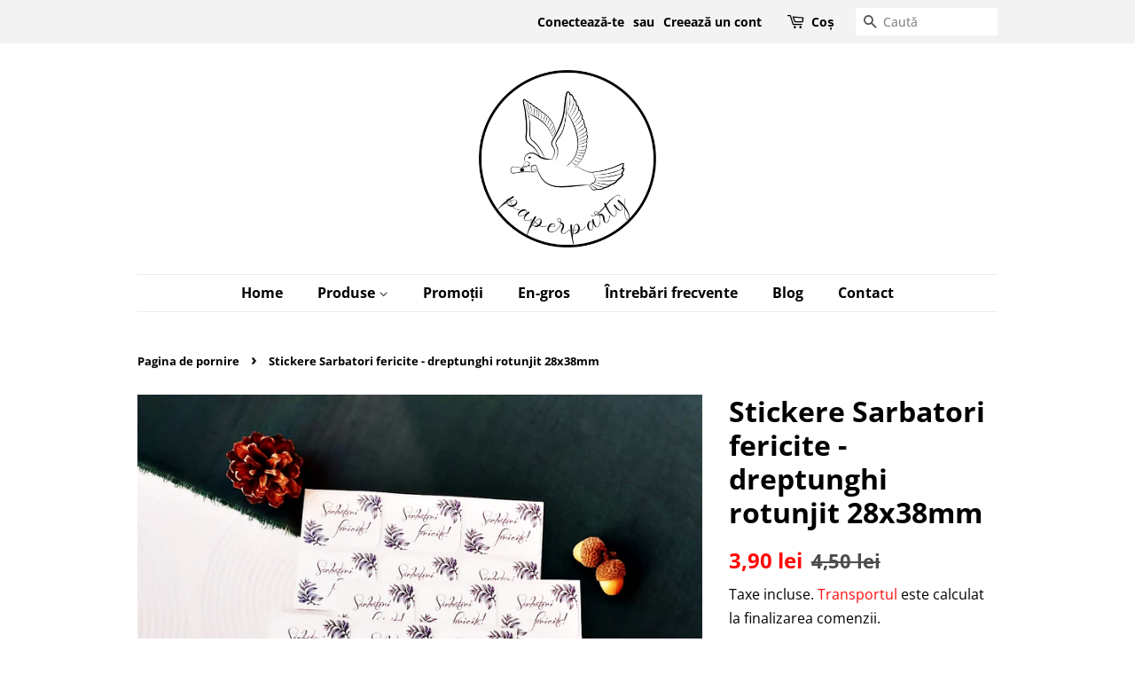

--- FILE ---
content_type: text/html; charset=utf-8
request_url: https://paperparty.ro/products/stickere-sarbatori-fericite-dreptunghi-rotunjit-28x38mm
body_size: 20437
content:
<!doctype html>
<html class="no-js" lang="ro-RO">
<head>
<meta name="facebook-domain-verification" content="1wzuhoel8ud1sp2s2wqeybsj5wngmi" />
  <!-- Basic page needs ================================================== -->
  <meta charset="utf-8">
  <meta http-equiv="X-UA-Compatible" content="IE=edge,chrome=1">

  
  <link rel="shortcut icon" href="//paperparty.ro/cdn/shop/files/icon_32x32.png?v=1613628779" type="image/png" />
  

  <!-- Title and description ================================================== -->
  <title>
  Stickere Sarbatori fericite - dreptunghi rotunjit 28x38mm &ndash; Paperparty
  </title>

  
  <meta name="description" content="Stickere Sărbători fericite Set 10 buc. Specificații: Diametru: 2,3x3,8cm Forma: dreptunghi Lipire: autocolant - Pot fi utilizate în decorarea diverselor ambalaje: fursecurilor, bomboanelor, covrigeilor, cupcakes, macarons plicuri pentru felicitări de Crăciun, invitații evenimente, felicitare, borcane, ornamente, buche">
  

  <!-- Social meta ================================================== -->
  <!-- /snippets/social-meta-tags.liquid -->




<meta property="og:site_name" content="Paperparty">
<meta property="og:url" content="https://paperparty.ro/products/stickere-sarbatori-fericite-dreptunghi-rotunjit-28x38mm">
<meta property="og:title" content="Stickere Sarbatori fericite - dreptunghi rotunjit 28x38mm">
<meta property="og:type" content="product">
<meta property="og:description" content="Stickere Sărbători fericite Set 10 buc. Specificații: Diametru: 2,3x3,8cm Forma: dreptunghi Lipire: autocolant - Pot fi utilizate în decorarea diverselor ambalaje: fursecurilor, bomboanelor, covrigeilor, cupcakes, macarons plicuri pentru felicitări de Crăciun, invitații evenimente, felicitare, borcane, ornamente, buche">

  <meta property="og:price:amount" content="3,90">
  <meta property="og:price:currency" content="RON">

<meta property="og:image" content="http://paperparty.ro/cdn/shop/products/stickeresarbatorifericite28x38mm_1200x1200.jpg?v=1664959225">
<meta property="og:image:secure_url" content="https://paperparty.ro/cdn/shop/products/stickeresarbatorifericite28x38mm_1200x1200.jpg?v=1664959225">


<meta name="twitter:card" content="summary_large_image">
<meta name="twitter:title" content="Stickere Sarbatori fericite - dreptunghi rotunjit 28x38mm">
<meta name="twitter:description" content="Stickere Sărbători fericite Set 10 buc. Specificații: Diametru: 2,3x3,8cm Forma: dreptunghi Lipire: autocolant - Pot fi utilizate în decorarea diverselor ambalaje: fursecurilor, bomboanelor, covrigeilor, cupcakes, macarons plicuri pentru felicitări de Crăciun, invitații evenimente, felicitare, borcane, ornamente, buche">


  <!-- Helpers ================================================== -->
  <link rel="canonical" href="https://paperparty.ro/products/stickere-sarbatori-fericite-dreptunghi-rotunjit-28x38mm">
  <meta name="viewport" content="width=device-width,initial-scale=1">
  <meta name="theme-color" content="#ff0a0a">

  <!-- CSS ================================================== -->
  <link href="//paperparty.ro/cdn/shop/t/3/assets/timber.scss.css?v=155803570545059675661753447268" rel="stylesheet" type="text/css" media="all" />
  <link href="//paperparty.ro/cdn/shop/t/3/assets/theme.scss.css?v=167129211437445011031753447268" rel="stylesheet" type="text/css" media="all" />

  <script>
    window.theme = window.theme || {};

    var theme = {
      strings: {
        addToCart: "Adaugă în coș",
        soldOut: "Stoc epuizat",
        unavailable: "Indisponibil",
        zoomClose: "Închide (Esc)",
        zoomPrev: "Înapoi (tasta săgeată la stânga)",
        zoomNext: "Înainte (tasta săgeată la dreapta)",
        addressError: "Eroare la căutarea adresei respective",
        addressNoResults: "Nu există rezultate pentru adresa respectivă",
        addressQueryLimit: "Ai depășit limita de utilizare a API-ului Google. Ia în considerare trecerea la un \u003ca href=\"https:\/\/developers.google.com\/maps\/premium\/usage-limits\"\u003ePlan Premium\u003c\/a\u003e.",
        authError: "A apărut o problemă la autentificarea cheii API pentru Google Maps."
      },
      settings: {
        // Adding some settings to allow the editor to update correctly when they are changed
        enableWideLayout: false,
        typeAccentTransform: false,
        typeAccentSpacing: false,
        baseFontSize: '17px',
        headerBaseFontSize: '32px',
        accentFontSize: '16px'
      },
      variables: {
        mediaQueryMedium: 'screen and (max-width: 768px)',
        bpSmall: false
      },
      moneyFormat: "{{amount_with_comma_separator}} lei"
    }

    document.documentElement.className = document.documentElement.className.replace('no-js', 'supports-js');
  </script>

  <!-- Header hook for plugins ================================================== -->
  
  


  
  

  <script>
    window.MeteorMenu = window.MeteorMenu || {};

    MeteorMenu.startedLoadingAt = Date.now();

    // Promise polyfill https://github.com/stefanpenner/es6-promise
    !function(t,e){"object"==typeof exports&&"undefined"!=typeof module?module.exports=e():"function"==typeof define&&define.amd?define(e):t.ES6Promise=e()}(this,function(){"use strict";function t(t){var e=typeof t;return null!==t&&("object"===e||"function"===e)}function e(t){return"function"==typeof t}function n(t){B=t}function r(t){G=t}function o(){return function(){return process.nextTick(a)}}function i(){return"undefined"!=typeof z?function(){z(a)}:c()}function s(){var t=0,e=new J(a),n=document.createTextNode("");return e.observe(n,{characterData:!0}),function(){n.data=t=++t%2}}function u(){var t=new MessageChannel;return t.port1.onmessage=a,function(){return t.port2.postMessage(0)}}function c(){var t=setTimeout;return function(){return t(a,1)}}function a(){for(var t=0;t<W;t+=2){var e=V[t],n=V[t+1];e(n),V[t]=void 0,V[t+1]=void 0}W=0}function f(){try{var t=Function("return this")().require("vertx");return z=t.runOnLoop||t.runOnContext,i()}catch(e){return c()}}function l(t,e){var n=this,r=new this.constructor(p);void 0===r[Z]&&O(r);var o=n._state;if(o){var i=arguments[o-1];G(function(){return P(o,r,i,n._result)})}else E(n,r,t,e);return r}function h(t){var e=this;if(t&&"object"==typeof t&&t.constructor===e)return t;var n=new e(p);return g(n,t),n}function p(){}function v(){return new TypeError("You cannot resolve a promise with itself")}function d(){return new TypeError("A promises callback cannot return that same promise.")}function _(t){try{return t.then}catch(e){return nt.error=e,nt}}function y(t,e,n,r){try{t.call(e,n,r)}catch(o){return o}}function m(t,e,n){G(function(t){var r=!1,o=y(n,e,function(n){r||(r=!0,e!==n?g(t,n):S(t,n))},function(e){r||(r=!0,j(t,e))},"Settle: "+(t._label||" unknown promise"));!r&&o&&(r=!0,j(t,o))},t)}function b(t,e){e._state===tt?S(t,e._result):e._state===et?j(t,e._result):E(e,void 0,function(e){return g(t,e)},function(e){return j(t,e)})}function w(t,n,r){n.constructor===t.constructor&&r===l&&n.constructor.resolve===h?b(t,n):r===nt?(j(t,nt.error),nt.error=null):void 0===r?S(t,n):e(r)?m(t,n,r):S(t,n)}function g(e,n){e===n?j(e,v()):t(n)?w(e,n,_(n)):S(e,n)}function A(t){t._onerror&&t._onerror(t._result),T(t)}function S(t,e){t._state===$&&(t._result=e,t._state=tt,0!==t._subscribers.length&&G(T,t))}function j(t,e){t._state===$&&(t._state=et,t._result=e,G(A,t))}function E(t,e,n,r){var o=t._subscribers,i=o.length;t._onerror=null,o[i]=e,o[i+tt]=n,o[i+et]=r,0===i&&t._state&&G(T,t)}function T(t){var e=t._subscribers,n=t._state;if(0!==e.length){for(var r=void 0,o=void 0,i=t._result,s=0;s<e.length;s+=3)r=e[s],o=e[s+n],r?P(n,r,o,i):o(i);t._subscribers.length=0}}function M(t,e){try{return t(e)}catch(n){return nt.error=n,nt}}function P(t,n,r,o){var i=e(r),s=void 0,u=void 0,c=void 0,a=void 0;if(i){if(s=M(r,o),s===nt?(a=!0,u=s.error,s.error=null):c=!0,n===s)return void j(n,d())}else s=o,c=!0;n._state!==$||(i&&c?g(n,s):a?j(n,u):t===tt?S(n,s):t===et&&j(n,s))}function x(t,e){try{e(function(e){g(t,e)},function(e){j(t,e)})}catch(n){j(t,n)}}function C(){return rt++}function O(t){t[Z]=rt++,t._state=void 0,t._result=void 0,t._subscribers=[]}function k(){return new Error("Array Methods must be provided an Array")}function F(t){return new ot(this,t).promise}function Y(t){var e=this;return new e(U(t)?function(n,r){for(var o=t.length,i=0;i<o;i++)e.resolve(t[i]).then(n,r)}:function(t,e){return e(new TypeError("You must pass an array to race."))})}function q(t){var e=this,n=new e(p);return j(n,t),n}function D(){throw new TypeError("You must pass a resolver function as the first argument to the promise constructor")}function K(){throw new TypeError("Failed to construct 'Promise': Please use the 'new' operator, this object constructor cannot be called as a function.")}function L(){var t=void 0;if("undefined"!=typeof global)t=global;else if("undefined"!=typeof self)t=self;else try{t=Function("return this")()}catch(e){throw new Error("polyfill failed because global object is unavailable in this environment")}var n=t.Promise;if(n){var r=null;try{r=Object.prototype.toString.call(n.resolve())}catch(e){}if("[object Promise]"===r&&!n.cast)return}t.Promise=it}var N=void 0;N=Array.isArray?Array.isArray:function(t){return"[object Array]"===Object.prototype.toString.call(t)};var U=N,W=0,z=void 0,B=void 0,G=function(t,e){V[W]=t,V[W+1]=e,W+=2,2===W&&(B?B(a):X())},H="undefined"!=typeof window?window:void 0,I=H||{},J=I.MutationObserver||I.WebKitMutationObserver,Q="undefined"==typeof self&&"undefined"!=typeof process&&"[object process]"==={}.toString.call(process),R="undefined"!=typeof Uint8ClampedArray&&"undefined"!=typeof importScripts&&"undefined"!=typeof MessageChannel,V=new Array(1e3),X=void 0;X=Q?o():J?s():R?u():void 0===H&&"function"==typeof require?f():c();var Z=Math.random().toString(36).substring(2),$=void 0,tt=1,et=2,nt={error:null},rt=0,ot=function(){function t(t,e){this._instanceConstructor=t,this.promise=new t(p),this.promise[Z]||O(this.promise),U(e)?(this.length=e.length,this._remaining=e.length,this._result=new Array(this.length),0===this.length?S(this.promise,this._result):(this.length=this.length||0,this._enumerate(e),0===this._remaining&&S(this.promise,this._result))):j(this.promise,k())}return t.prototype._enumerate=function(t){for(var e=0;this._state===$&&e<t.length;e++)this._eachEntry(t[e],e)},t.prototype._eachEntry=function(t,e){var n=this._instanceConstructor,r=n.resolve;if(r===h){var o=_(t);if(o===l&&t._state!==$)this._settledAt(t._state,e,t._result);else if("function"!=typeof o)this._remaining--,this._result[e]=t;else if(n===it){var i=new n(p);w(i,t,o),this._willSettleAt(i,e)}else this._willSettleAt(new n(function(e){return e(t)}),e)}else this._willSettleAt(r(t),e)},t.prototype._settledAt=function(t,e,n){var r=this.promise;r._state===$&&(this._remaining--,t===et?j(r,n):this._result[e]=n),0===this._remaining&&S(r,this._result)},t.prototype._willSettleAt=function(t,e){var n=this;E(t,void 0,function(t){return n._settledAt(tt,e,t)},function(t){return n._settledAt(et,e,t)})},t}(),it=function(){function t(e){this[Z]=C(),this._result=this._state=void 0,this._subscribers=[],p!==e&&("function"!=typeof e&&D(),this instanceof t?x(this,e):K())}return t.prototype["catch"]=function(t){return this.then(null,t)},t.prototype["finally"]=function(t){var n=this,r=n.constructor;return e(t)?n.then(function(e){return r.resolve(t()).then(function(){return e})},function(e){return r.resolve(t()).then(function(){throw e})}):n.then(t,t)},t}();return it.prototype.then=l,it.all=F,it.race=Y,it.resolve=h,it.reject=q,it._setScheduler=n,it._setAsap=r,it._asap=G,it.polyfill=L,it.Promise=it,it.polyfill(),it});

    // Fetch polyfill https://github.com/developit/unfetch
    self.fetch||(self.fetch=function(e,n){return n=n||{},new Promise(function(t,s){var r=new XMLHttpRequest,o=[],u=[],i={},a=function(){return{ok:2==(r.status/100|0),statusText:r.statusText,status:r.status,url:r.responseURL,text:function(){return Promise.resolve(r.responseText)},json:function(){return Promise.resolve(JSON.parse(r.responseText))},blob:function(){return Promise.resolve(new Blob([r.response]))},clone:a,headers:{keys:function(){return o},entries:function(){return u},get:function(e){return i[e.toLowerCase()]},has:function(e){return e.toLowerCase()in i}}}};for(var c in r.open(n.method||"get",e,!0),r.onload=function(){r.getAllResponseHeaders().replace(/^(.*?):[^\S\n]*([\s\S]*?)$/gm,function(e,n,t){o.push(n=n.toLowerCase()),u.push([n,t]),i[n]=i[n]?i[n]+","+t:t}),t(a())},r.onerror=s,r.withCredentials="include"==n.credentials,n.headers)r.setRequestHeader(c,n.headers[c]);r.send(n.body||null)})});

  
    MeteorMenu.loadData=function(){function e(){return new Promise(function(e){var t=document.createElement("link");t.rel="stylesheet",t.href="//paperparty.ro/cdn/shop/t/3/assets/meteor-menu.css?v=119494163329581609641612176194",t.onload=function(){e()},document.head.appendChild(t)})}function t(){window.performance&&1==window.performance.navigation.type?sessionStorage.removeItem(i):window.performance||sessionStorage.removeItem(i)}function n(){return t(),new Promise(function(e,t){function n(t){return MeteorMenu.data=t,e()}var s=r();if(s)return n(s);fetch(a,{credentials:"include"}).then(function(e){return e.text()}).then(function(e){const t=document.createElement("html");t.innerHTML=e;const r=t.querySelector("script#meteor-menu-data");if(!r)throw new Error("[Meteor Mega Menus] Could not find script#meteor-menu-data in async menu data endpoint");const a=JSON.parse(r.textContent);o(a),sessionStorage.setItem(i,JSON.stringify(a)),n(a)})["catch"](function(e){t(e)})})}function r(){var e=sessionStorage.getItem(i);if(e)try{return JSON.parse(e)}catch(t){console.warn("Meteor Mega Menus: Malformed cached menu data, expected a JSON string but instead got:",e),console.warn("If you are seeing this error, please get in touch with us at support@heliumdev.com"),sessionStorage.removeItem(i)}}function o(e){var t=[],n={linklists:function(e){if(!(e instanceof Object))return"linklists must be an Object"}};for(var r in n){var o=e[r],a=n[r](o);a&&t.push({key:r,error:a,value:o})}if(t.length>0)throw console.error("Meteor Mega Menus: Invalid keys detected in menu data",t),new Error("Malformed menu data")}var a="/products?view=meteor&timestamp="+Date.now(),i="meteor:menu_data",s=[e(),n()];Promise.all(s).then(function(){MeteorMenu.loaded=!0,MeteorMenu.dataReady&&MeteorMenu.dataReady()})["catch"](function(e){throw console.error("Meteor Mega Menus: Encountered an error while attempting to fetchMenuData from '"+a+"'"),new Error(e)})},MeteorMenu.loadData();
  

  </script>

  <script type="text/javascript" src="//paperparty.ro/cdn/shop/t/3/assets/meteor-menu.js?v=145162716370293795551612176193" async></script>


  <script>window.performance && window.performance.mark && window.performance.mark('shopify.content_for_header.start');</script><meta name="google-site-verification" content="oHUGKw8sy7CftaJ5XIqBbdJK33pXkxyElPjuMPELKhA">
<meta id="shopify-digital-wallet" name="shopify-digital-wallet" content="/51393069235/digital_wallets/dialog">
<link rel="alternate" type="application/json+oembed" href="https://paperparty.ro/products/stickere-sarbatori-fericite-dreptunghi-rotunjit-28x38mm.oembed">
<script async="async" src="/checkouts/internal/preloads.js?locale=ro-RO"></script>
<script id="shopify-features" type="application/json">{"accessToken":"f6de6fdfdf76aeb263f0533f6772d5cc","betas":["rich-media-storefront-analytics"],"domain":"paperparty.ro","predictiveSearch":true,"shopId":51393069235,"locale":"ro"}</script>
<script>var Shopify = Shopify || {};
Shopify.shop = "paperpartyro.myshopify.com";
Shopify.locale = "ro-RO";
Shopify.currency = {"active":"RON","rate":"1.0"};
Shopify.country = "RO";
Shopify.theme = {"name":"Minimal","id":116024574131,"schema_name":"Minimal","schema_version":"12.2.0","theme_store_id":380,"role":"main"};
Shopify.theme.handle = "null";
Shopify.theme.style = {"id":null,"handle":null};
Shopify.cdnHost = "paperparty.ro/cdn";
Shopify.routes = Shopify.routes || {};
Shopify.routes.root = "/";</script>
<script type="module">!function(o){(o.Shopify=o.Shopify||{}).modules=!0}(window);</script>
<script>!function(o){function n(){var o=[];function n(){o.push(Array.prototype.slice.apply(arguments))}return n.q=o,n}var t=o.Shopify=o.Shopify||{};t.loadFeatures=n(),t.autoloadFeatures=n()}(window);</script>
<script id="shop-js-analytics" type="application/json">{"pageType":"product"}</script>
<script defer="defer" async type="module" src="//paperparty.ro/cdn/shopifycloud/shop-js/modules/v2/client.init-shop-cart-sync_wdgEBunw.ro-RO.esm.js"></script>
<script defer="defer" async type="module" src="//paperparty.ro/cdn/shopifycloud/shop-js/modules/v2/chunk.common_7OOvDdeD.esm.js"></script>
<script type="module">
  await import("//paperparty.ro/cdn/shopifycloud/shop-js/modules/v2/client.init-shop-cart-sync_wdgEBunw.ro-RO.esm.js");
await import("//paperparty.ro/cdn/shopifycloud/shop-js/modules/v2/chunk.common_7OOvDdeD.esm.js");

  window.Shopify.SignInWithShop?.initShopCartSync?.({"fedCMEnabled":true,"windoidEnabled":true});

</script>
<script>(function() {
  var isLoaded = false;
  function asyncLoad() {
    if (isLoaded) return;
    isLoaded = true;
    var urls = ["https:\/\/cdn.shopify.com\/s\/files\/1\/0513\/9306\/9235\/t\/3\/assets\/verify-meteor-menu.js?meteor_tier=free\u0026shop=paperpartyro.myshopify.com","https:\/\/formbuilder.hulkapps.com\/skeletopapp.js?shop=paperpartyro.myshopify.com","https:\/\/script.pop-convert.com\/new-micro\/production.pc.min.js?unique_id=paperpartyro.myshopify.com\u0026shop=paperpartyro.myshopify.com","https:\/\/cdn.s3.pop-convert.com\/pcjs.production.min.js?unique_id=paperpartyro.myshopify.com\u0026shop=paperpartyro.myshopify.com"];
    for (var i = 0; i < urls.length; i++) {
      var s = document.createElement('script');
      s.type = 'text/javascript';
      s.async = true;
      s.src = urls[i];
      var x = document.getElementsByTagName('script')[0];
      x.parentNode.insertBefore(s, x);
    }
  };
  if(window.attachEvent) {
    window.attachEvent('onload', asyncLoad);
  } else {
    window.addEventListener('load', asyncLoad, false);
  }
})();</script>
<script id="__st">var __st={"a":51393069235,"offset":7200,"reqid":"e601cbb2-5d8a-4b95-8dad-20ec26bdafea-1768966929","pageurl":"paperparty.ro\/products\/stickere-sarbatori-fericite-dreptunghi-rotunjit-28x38mm","u":"72296be5fb41","p":"product","rtyp":"product","rid":7274721575091};</script>
<script>window.ShopifyPaypalV4VisibilityTracking = true;</script>
<script id="captcha-bootstrap">!function(){'use strict';const t='contact',e='account',n='new_comment',o=[[t,t],['blogs',n],['comments',n],[t,'customer']],c=[[e,'customer_login'],[e,'guest_login'],[e,'recover_customer_password'],[e,'create_customer']],r=t=>t.map((([t,e])=>`form[action*='/${t}']:not([data-nocaptcha='true']) input[name='form_type'][value='${e}']`)).join(','),a=t=>()=>t?[...document.querySelectorAll(t)].map((t=>t.form)):[];function s(){const t=[...o],e=r(t);return a(e)}const i='password',u='form_key',d=['recaptcha-v3-token','g-recaptcha-response','h-captcha-response',i],f=()=>{try{return window.sessionStorage}catch{return}},m='__shopify_v',_=t=>t.elements[u];function p(t,e,n=!1){try{const o=window.sessionStorage,c=JSON.parse(o.getItem(e)),{data:r}=function(t){const{data:e,action:n}=t;return t[m]||n?{data:e,action:n}:{data:t,action:n}}(c);for(const[e,n]of Object.entries(r))t.elements[e]&&(t.elements[e].value=n);n&&o.removeItem(e)}catch(o){console.error('form repopulation failed',{error:o})}}const l='form_type',E='cptcha';function T(t){t.dataset[E]=!0}const w=window,h=w.document,L='Shopify',v='ce_forms',y='captcha';let A=!1;((t,e)=>{const n=(g='f06e6c50-85a8-45c8-87d0-21a2b65856fe',I='https://cdn.shopify.com/shopifycloud/storefront-forms-hcaptcha/ce_storefront_forms_captcha_hcaptcha.v1.5.2.iife.js',D={infoText:'Protejat prin hCaptcha',privacyText:'Confidențialitate',termsText:'Condiții'},(t,e,n)=>{const o=w[L][v],c=o.bindForm;if(c)return c(t,g,e,D).then(n);var r;o.q.push([[t,g,e,D],n]),r=I,A||(h.body.append(Object.assign(h.createElement('script'),{id:'captcha-provider',async:!0,src:r})),A=!0)});var g,I,D;w[L]=w[L]||{},w[L][v]=w[L][v]||{},w[L][v].q=[],w[L][y]=w[L][y]||{},w[L][y].protect=function(t,e){n(t,void 0,e),T(t)},Object.freeze(w[L][y]),function(t,e,n,w,h,L){const[v,y,A,g]=function(t,e,n){const i=e?o:[],u=t?c:[],d=[...i,...u],f=r(d),m=r(i),_=r(d.filter((([t,e])=>n.includes(e))));return[a(f),a(m),a(_),s()]}(w,h,L),I=t=>{const e=t.target;return e instanceof HTMLFormElement?e:e&&e.form},D=t=>v().includes(t);t.addEventListener('submit',(t=>{const e=I(t);if(!e)return;const n=D(e)&&!e.dataset.hcaptchaBound&&!e.dataset.recaptchaBound,o=_(e),c=g().includes(e)&&(!o||!o.value);(n||c)&&t.preventDefault(),c&&!n&&(function(t){try{if(!f())return;!function(t){const e=f();if(!e)return;const n=_(t);if(!n)return;const o=n.value;o&&e.removeItem(o)}(t);const e=Array.from(Array(32),(()=>Math.random().toString(36)[2])).join('');!function(t,e){_(t)||t.append(Object.assign(document.createElement('input'),{type:'hidden',name:u})),t.elements[u].value=e}(t,e),function(t,e){const n=f();if(!n)return;const o=[...t.querySelectorAll(`input[type='${i}']`)].map((({name:t})=>t)),c=[...d,...o],r={};for(const[a,s]of new FormData(t).entries())c.includes(a)||(r[a]=s);n.setItem(e,JSON.stringify({[m]:1,action:t.action,data:r}))}(t,e)}catch(e){console.error('failed to persist form',e)}}(e),e.submit())}));const S=(t,e)=>{t&&!t.dataset[E]&&(n(t,e.some((e=>e===t))),T(t))};for(const o of['focusin','change'])t.addEventListener(o,(t=>{const e=I(t);D(e)&&S(e,y())}));const B=e.get('form_key'),M=e.get(l),P=B&&M;t.addEventListener('DOMContentLoaded',(()=>{const t=y();if(P)for(const e of t)e.elements[l].value===M&&p(e,B);[...new Set([...A(),...v().filter((t=>'true'===t.dataset.shopifyCaptcha))])].forEach((e=>S(e,t)))}))}(h,new URLSearchParams(w.location.search),n,t,e,['guest_login'])})(!0,!0)}();</script>
<script integrity="sha256-4kQ18oKyAcykRKYeNunJcIwy7WH5gtpwJnB7kiuLZ1E=" data-source-attribution="shopify.loadfeatures" defer="defer" src="//paperparty.ro/cdn/shopifycloud/storefront/assets/storefront/load_feature-a0a9edcb.js" crossorigin="anonymous"></script>
<script data-source-attribution="shopify.dynamic_checkout.dynamic.init">var Shopify=Shopify||{};Shopify.PaymentButton=Shopify.PaymentButton||{isStorefrontPortableWallets:!0,init:function(){window.Shopify.PaymentButton.init=function(){};var t=document.createElement("script");t.src="https://paperparty.ro/cdn/shopifycloud/portable-wallets/latest/portable-wallets.ro.js",t.type="module",document.head.appendChild(t)}};
</script>
<script data-source-attribution="shopify.dynamic_checkout.buyer_consent">
  function portableWalletsHideBuyerConsent(e){var t=document.getElementById("shopify-buyer-consent"),n=document.getElementById("shopify-subscription-policy-button");t&&n&&(t.classList.add("hidden"),t.setAttribute("aria-hidden","true"),n.removeEventListener("click",e))}function portableWalletsShowBuyerConsent(e){var t=document.getElementById("shopify-buyer-consent"),n=document.getElementById("shopify-subscription-policy-button");t&&n&&(t.classList.remove("hidden"),t.removeAttribute("aria-hidden"),n.addEventListener("click",e))}window.Shopify?.PaymentButton&&(window.Shopify.PaymentButton.hideBuyerConsent=portableWalletsHideBuyerConsent,window.Shopify.PaymentButton.showBuyerConsent=portableWalletsShowBuyerConsent);
</script>
<script>
  function portableWalletsCleanup(e){e&&e.src&&console.error("Failed to load portable wallets script "+e.src);var t=document.querySelectorAll("shopify-accelerated-checkout .shopify-payment-button__skeleton, shopify-accelerated-checkout-cart .wallet-cart-button__skeleton"),e=document.getElementById("shopify-buyer-consent");for(let e=0;e<t.length;e++)t[e].remove();e&&e.remove()}function portableWalletsNotLoadedAsModule(e){e instanceof ErrorEvent&&"string"==typeof e.message&&e.message.includes("import.meta")&&"string"==typeof e.filename&&e.filename.includes("portable-wallets")&&(window.removeEventListener("error",portableWalletsNotLoadedAsModule),window.Shopify.PaymentButton.failedToLoad=e,"loading"===document.readyState?document.addEventListener("DOMContentLoaded",window.Shopify.PaymentButton.init):window.Shopify.PaymentButton.init())}window.addEventListener("error",portableWalletsNotLoadedAsModule);
</script>

<script type="module" src="https://paperparty.ro/cdn/shopifycloud/portable-wallets/latest/portable-wallets.ro.js" onError="portableWalletsCleanup(this)" crossorigin="anonymous"></script>
<script nomodule>
  document.addEventListener("DOMContentLoaded", portableWalletsCleanup);
</script>

<script id='scb4127' type='text/javascript' async='' src='https://paperparty.ro/cdn/shopifycloud/privacy-banner/storefront-banner.js'></script><link id="shopify-accelerated-checkout-styles" rel="stylesheet" media="screen" href="https://paperparty.ro/cdn/shopifycloud/portable-wallets/latest/accelerated-checkout-backwards-compat.css" crossorigin="anonymous">
<style id="shopify-accelerated-checkout-cart">
        #shopify-buyer-consent {
  margin-top: 1em;
  display: inline-block;
  width: 100%;
}

#shopify-buyer-consent.hidden {
  display: none;
}

#shopify-subscription-policy-button {
  background: none;
  border: none;
  padding: 0;
  text-decoration: underline;
  font-size: inherit;
  cursor: pointer;
}

#shopify-subscription-policy-button::before {
  box-shadow: none;
}

      </style>

<script>window.performance && window.performance.mark && window.performance.mark('shopify.content_for_header.end');</script>

  <script src="//paperparty.ro/cdn/shop/t/3/assets/jquery-2.2.3.min.js?v=58211863146907186831605870292" type="text/javascript"></script>
  <script src="//paperparty.ro/cdn/shop/t/3/assets/jquery.touchSwipe.min.js?v=158130754311337663761615632093" type="text/javascript"></script>
  
  <script src="//paperparty.ro/cdn/shop/t/3/assets/lazysizes.min.js?v=155223123402716617051605870292" async="async"></script>

  
  
<!-- Facebook Pixel Code -->
<script>
!function(f,b,e,v,n,t,s)
{if(f.fbq)return;n=f.fbq=function(){n.callMethod?
n.callMethod.apply(n,arguments):n.queue.push(arguments)};
if(!f._fbq)f._fbq=n;n.push=n;n.loaded=!0;n.version='2.0';
n.queue=[];t=b.createElement(e);t.async=!0;
t.src=v;s=b.getElementsByTagName(e)[0];
s.parentNode.insertBefore(t,s)}(window, document,'script',
'https://connect.facebook.net/en_US/fbevents.js');
fbq('init', '775218466748865');
fbq('track', 'PageView');
</script>
<noscript><img height="1" width="1" style="display:none"
src="https://www.facebook.com/tr?id=775218466748865&ev=PageView&noscript=1"
/></noscript>
<!-- End Facebook Pixel Code -->
<link href="https://monorail-edge.shopifysvc.com" rel="dns-prefetch">
<script>(function(){if ("sendBeacon" in navigator && "performance" in window) {try {var session_token_from_headers = performance.getEntriesByType('navigation')[0].serverTiming.find(x => x.name == '_s').description;} catch {var session_token_from_headers = undefined;}var session_cookie_matches = document.cookie.match(/_shopify_s=([^;]*)/);var session_token_from_cookie = session_cookie_matches && session_cookie_matches.length === 2 ? session_cookie_matches[1] : "";var session_token = session_token_from_headers || session_token_from_cookie || "";function handle_abandonment_event(e) {var entries = performance.getEntries().filter(function(entry) {return /monorail-edge.shopifysvc.com/.test(entry.name);});if (!window.abandonment_tracked && entries.length === 0) {window.abandonment_tracked = true;var currentMs = Date.now();var navigation_start = performance.timing.navigationStart;var payload = {shop_id: 51393069235,url: window.location.href,navigation_start,duration: currentMs - navigation_start,session_token,page_type: "product"};window.navigator.sendBeacon("https://monorail-edge.shopifysvc.com/v1/produce", JSON.stringify({schema_id: "online_store_buyer_site_abandonment/1.1",payload: payload,metadata: {event_created_at_ms: currentMs,event_sent_at_ms: currentMs}}));}}window.addEventListener('pagehide', handle_abandonment_event);}}());</script>
<script id="web-pixels-manager-setup">(function e(e,d,r,n,o){if(void 0===o&&(o={}),!Boolean(null===(a=null===(i=window.Shopify)||void 0===i?void 0:i.analytics)||void 0===a?void 0:a.replayQueue)){var i,a;window.Shopify=window.Shopify||{};var t=window.Shopify;t.analytics=t.analytics||{};var s=t.analytics;s.replayQueue=[],s.publish=function(e,d,r){return s.replayQueue.push([e,d,r]),!0};try{self.performance.mark("wpm:start")}catch(e){}var l=function(){var e={modern:/Edge?\/(1{2}[4-9]|1[2-9]\d|[2-9]\d{2}|\d{4,})\.\d+(\.\d+|)|Firefox\/(1{2}[4-9]|1[2-9]\d|[2-9]\d{2}|\d{4,})\.\d+(\.\d+|)|Chrom(ium|e)\/(9{2}|\d{3,})\.\d+(\.\d+|)|(Maci|X1{2}).+ Version\/(15\.\d+|(1[6-9]|[2-9]\d|\d{3,})\.\d+)([,.]\d+|)( \(\w+\)|)( Mobile\/\w+|) Safari\/|Chrome.+OPR\/(9{2}|\d{3,})\.\d+\.\d+|(CPU[ +]OS|iPhone[ +]OS|CPU[ +]iPhone|CPU IPhone OS|CPU iPad OS)[ +]+(15[._]\d+|(1[6-9]|[2-9]\d|\d{3,})[._]\d+)([._]\d+|)|Android:?[ /-](13[3-9]|1[4-9]\d|[2-9]\d{2}|\d{4,})(\.\d+|)(\.\d+|)|Android.+Firefox\/(13[5-9]|1[4-9]\d|[2-9]\d{2}|\d{4,})\.\d+(\.\d+|)|Android.+Chrom(ium|e)\/(13[3-9]|1[4-9]\d|[2-9]\d{2}|\d{4,})\.\d+(\.\d+|)|SamsungBrowser\/([2-9]\d|\d{3,})\.\d+/,legacy:/Edge?\/(1[6-9]|[2-9]\d|\d{3,})\.\d+(\.\d+|)|Firefox\/(5[4-9]|[6-9]\d|\d{3,})\.\d+(\.\d+|)|Chrom(ium|e)\/(5[1-9]|[6-9]\d|\d{3,})\.\d+(\.\d+|)([\d.]+$|.*Safari\/(?![\d.]+ Edge\/[\d.]+$))|(Maci|X1{2}).+ Version\/(10\.\d+|(1[1-9]|[2-9]\d|\d{3,})\.\d+)([,.]\d+|)( \(\w+\)|)( Mobile\/\w+|) Safari\/|Chrome.+OPR\/(3[89]|[4-9]\d|\d{3,})\.\d+\.\d+|(CPU[ +]OS|iPhone[ +]OS|CPU[ +]iPhone|CPU IPhone OS|CPU iPad OS)[ +]+(10[._]\d+|(1[1-9]|[2-9]\d|\d{3,})[._]\d+)([._]\d+|)|Android:?[ /-](13[3-9]|1[4-9]\d|[2-9]\d{2}|\d{4,})(\.\d+|)(\.\d+|)|Mobile Safari.+OPR\/([89]\d|\d{3,})\.\d+\.\d+|Android.+Firefox\/(13[5-9]|1[4-9]\d|[2-9]\d{2}|\d{4,})\.\d+(\.\d+|)|Android.+Chrom(ium|e)\/(13[3-9]|1[4-9]\d|[2-9]\d{2}|\d{4,})\.\d+(\.\d+|)|Android.+(UC? ?Browser|UCWEB|U3)[ /]?(15\.([5-9]|\d{2,})|(1[6-9]|[2-9]\d|\d{3,})\.\d+)\.\d+|SamsungBrowser\/(5\.\d+|([6-9]|\d{2,})\.\d+)|Android.+MQ{2}Browser\/(14(\.(9|\d{2,})|)|(1[5-9]|[2-9]\d|\d{3,})(\.\d+|))(\.\d+|)|K[Aa][Ii]OS\/(3\.\d+|([4-9]|\d{2,})\.\d+)(\.\d+|)/},d=e.modern,r=e.legacy,n=navigator.userAgent;return n.match(d)?"modern":n.match(r)?"legacy":"unknown"}(),u="modern"===l?"modern":"legacy",c=(null!=n?n:{modern:"",legacy:""})[u],f=function(e){return[e.baseUrl,"/wpm","/b",e.hashVersion,"modern"===e.buildTarget?"m":"l",".js"].join("")}({baseUrl:d,hashVersion:r,buildTarget:u}),m=function(e){var d=e.version,r=e.bundleTarget,n=e.surface,o=e.pageUrl,i=e.monorailEndpoint;return{emit:function(e){var a=e.status,t=e.errorMsg,s=(new Date).getTime(),l=JSON.stringify({metadata:{event_sent_at_ms:s},events:[{schema_id:"web_pixels_manager_load/3.1",payload:{version:d,bundle_target:r,page_url:o,status:a,surface:n,error_msg:t},metadata:{event_created_at_ms:s}}]});if(!i)return console&&console.warn&&console.warn("[Web Pixels Manager] No Monorail endpoint provided, skipping logging."),!1;try{return self.navigator.sendBeacon.bind(self.navigator)(i,l)}catch(e){}var u=new XMLHttpRequest;try{return u.open("POST",i,!0),u.setRequestHeader("Content-Type","text/plain"),u.send(l),!0}catch(e){return console&&console.warn&&console.warn("[Web Pixels Manager] Got an unhandled error while logging to Monorail."),!1}}}}({version:r,bundleTarget:l,surface:e.surface,pageUrl:self.location.href,monorailEndpoint:e.monorailEndpoint});try{o.browserTarget=l,function(e){var d=e.src,r=e.async,n=void 0===r||r,o=e.onload,i=e.onerror,a=e.sri,t=e.scriptDataAttributes,s=void 0===t?{}:t,l=document.createElement("script"),u=document.querySelector("head"),c=document.querySelector("body");if(l.async=n,l.src=d,a&&(l.integrity=a,l.crossOrigin="anonymous"),s)for(var f in s)if(Object.prototype.hasOwnProperty.call(s,f))try{l.dataset[f]=s[f]}catch(e){}if(o&&l.addEventListener("load",o),i&&l.addEventListener("error",i),u)u.appendChild(l);else{if(!c)throw new Error("Did not find a head or body element to append the script");c.appendChild(l)}}({src:f,async:!0,onload:function(){if(!function(){var e,d;return Boolean(null===(d=null===(e=window.Shopify)||void 0===e?void 0:e.analytics)||void 0===d?void 0:d.initialized)}()){var d=window.webPixelsManager.init(e)||void 0;if(d){var r=window.Shopify.analytics;r.replayQueue.forEach((function(e){var r=e[0],n=e[1],o=e[2];d.publishCustomEvent(r,n,o)})),r.replayQueue=[],r.publish=d.publishCustomEvent,r.visitor=d.visitor,r.initialized=!0}}},onerror:function(){return m.emit({status:"failed",errorMsg:"".concat(f," has failed to load")})},sri:function(e){var d=/^sha384-[A-Za-z0-9+/=]+$/;return"string"==typeof e&&d.test(e)}(c)?c:"",scriptDataAttributes:o}),m.emit({status:"loading"})}catch(e){m.emit({status:"failed",errorMsg:(null==e?void 0:e.message)||"Unknown error"})}}})({shopId: 51393069235,storefrontBaseUrl: "https://paperparty.ro",extensionsBaseUrl: "https://extensions.shopifycdn.com/cdn/shopifycloud/web-pixels-manager",monorailEndpoint: "https://monorail-edge.shopifysvc.com/unstable/produce_batch",surface: "storefront-renderer",enabledBetaFlags: ["2dca8a86"],webPixelsConfigList: [{"id":"1957790038","configuration":"{\"config\":\"{\\\"google_tag_ids\\\":[\\\"GT-K4CGZZ2Q\\\"],\\\"target_country\\\":\\\"ZZ\\\",\\\"gtag_events\\\":[{\\\"type\\\":\\\"view_item\\\",\\\"action_label\\\":\\\"MC-V507LMWE6V\\\"},{\\\"type\\\":\\\"purchase\\\",\\\"action_label\\\":\\\"MC-V507LMWE6V\\\"},{\\\"type\\\":\\\"page_view\\\",\\\"action_label\\\":\\\"MC-V507LMWE6V\\\"}],\\\"enable_monitoring_mode\\\":false}\"}","eventPayloadVersion":"v1","runtimeContext":"OPEN","scriptVersion":"b2a88bafab3e21179ed38636efcd8a93","type":"APP","apiClientId":1780363,"privacyPurposes":[],"dataSharingAdjustments":{"protectedCustomerApprovalScopes":["read_customer_address","read_customer_email","read_customer_name","read_customer_personal_data","read_customer_phone"]}},{"id":"343408982","configuration":"{\"pixel_id\":\"725892788036972\",\"pixel_type\":\"facebook_pixel\",\"metaapp_system_user_token\":\"-\"}","eventPayloadVersion":"v1","runtimeContext":"OPEN","scriptVersion":"ca16bc87fe92b6042fbaa3acc2fbdaa6","type":"APP","apiClientId":2329312,"privacyPurposes":["ANALYTICS","MARKETING","SALE_OF_DATA"],"dataSharingAdjustments":{"protectedCustomerApprovalScopes":["read_customer_address","read_customer_email","read_customer_name","read_customer_personal_data","read_customer_phone"]}},{"id":"shopify-app-pixel","configuration":"{}","eventPayloadVersion":"v1","runtimeContext":"STRICT","scriptVersion":"0450","apiClientId":"shopify-pixel","type":"APP","privacyPurposes":["ANALYTICS","MARKETING"]},{"id":"shopify-custom-pixel","eventPayloadVersion":"v1","runtimeContext":"LAX","scriptVersion":"0450","apiClientId":"shopify-pixel","type":"CUSTOM","privacyPurposes":["ANALYTICS","MARKETING"]}],isMerchantRequest: false,initData: {"shop":{"name":"Paperparty","paymentSettings":{"currencyCode":"RON"},"myshopifyDomain":"paperpartyro.myshopify.com","countryCode":"RO","storefrontUrl":"https:\/\/paperparty.ro"},"customer":null,"cart":null,"checkout":null,"productVariants":[{"price":{"amount":3.9,"currencyCode":"RON"},"product":{"title":"Stickere Sarbatori fericite - dreptunghi rotunjit 28x38mm","vendor":"Paperparty","id":"7274721575091","untranslatedTitle":"Stickere Sarbatori fericite - dreptunghi rotunjit 28x38mm","url":"\/products\/stickere-sarbatori-fericite-dreptunghi-rotunjit-28x38mm","type":""},"id":"42077207494835","image":{"src":"\/\/paperparty.ro\/cdn\/shop\/products\/stickeresarbatorifericite28x38mm.jpg?v=1664959225"},"sku":"","title":"Default Title","untranslatedTitle":"Default Title"}],"purchasingCompany":null},},"https://paperparty.ro/cdn","fcfee988w5aeb613cpc8e4bc33m6693e112",{"modern":"","legacy":""},{"shopId":"51393069235","storefrontBaseUrl":"https:\/\/paperparty.ro","extensionBaseUrl":"https:\/\/extensions.shopifycdn.com\/cdn\/shopifycloud\/web-pixels-manager","surface":"storefront-renderer","enabledBetaFlags":"[\"2dca8a86\"]","isMerchantRequest":"false","hashVersion":"fcfee988w5aeb613cpc8e4bc33m6693e112","publish":"custom","events":"[[\"page_viewed\",{}],[\"product_viewed\",{\"productVariant\":{\"price\":{\"amount\":3.9,\"currencyCode\":\"RON\"},\"product\":{\"title\":\"Stickere Sarbatori fericite - dreptunghi rotunjit 28x38mm\",\"vendor\":\"Paperparty\",\"id\":\"7274721575091\",\"untranslatedTitle\":\"Stickere Sarbatori fericite - dreptunghi rotunjit 28x38mm\",\"url\":\"\/products\/stickere-sarbatori-fericite-dreptunghi-rotunjit-28x38mm\",\"type\":\"\"},\"id\":\"42077207494835\",\"image\":{\"src\":\"\/\/paperparty.ro\/cdn\/shop\/products\/stickeresarbatorifericite28x38mm.jpg?v=1664959225\"},\"sku\":\"\",\"title\":\"Default Title\",\"untranslatedTitle\":\"Default Title\"}}]]"});</script><script>
  window.ShopifyAnalytics = window.ShopifyAnalytics || {};
  window.ShopifyAnalytics.meta = window.ShopifyAnalytics.meta || {};
  window.ShopifyAnalytics.meta.currency = 'RON';
  var meta = {"product":{"id":7274721575091,"gid":"gid:\/\/shopify\/Product\/7274721575091","vendor":"Paperparty","type":"","handle":"stickere-sarbatori-fericite-dreptunghi-rotunjit-28x38mm","variants":[{"id":42077207494835,"price":390,"name":"Stickere Sarbatori fericite - dreptunghi rotunjit 28x38mm","public_title":null,"sku":""}],"remote":false},"page":{"pageType":"product","resourceType":"product","resourceId":7274721575091,"requestId":"e601cbb2-5d8a-4b95-8dad-20ec26bdafea-1768966929"}};
  for (var attr in meta) {
    window.ShopifyAnalytics.meta[attr] = meta[attr];
  }
</script>
<script class="analytics">
  (function () {
    var customDocumentWrite = function(content) {
      var jquery = null;

      if (window.jQuery) {
        jquery = window.jQuery;
      } else if (window.Checkout && window.Checkout.$) {
        jquery = window.Checkout.$;
      }

      if (jquery) {
        jquery('body').append(content);
      }
    };

    var hasLoggedConversion = function(token) {
      if (token) {
        return document.cookie.indexOf('loggedConversion=' + token) !== -1;
      }
      return false;
    }

    var setCookieIfConversion = function(token) {
      if (token) {
        var twoMonthsFromNow = new Date(Date.now());
        twoMonthsFromNow.setMonth(twoMonthsFromNow.getMonth() + 2);

        document.cookie = 'loggedConversion=' + token + '; expires=' + twoMonthsFromNow;
      }
    }

    var trekkie = window.ShopifyAnalytics.lib = window.trekkie = window.trekkie || [];
    if (trekkie.integrations) {
      return;
    }
    trekkie.methods = [
      'identify',
      'page',
      'ready',
      'track',
      'trackForm',
      'trackLink'
    ];
    trekkie.factory = function(method) {
      return function() {
        var args = Array.prototype.slice.call(arguments);
        args.unshift(method);
        trekkie.push(args);
        return trekkie;
      };
    };
    for (var i = 0; i < trekkie.methods.length; i++) {
      var key = trekkie.methods[i];
      trekkie[key] = trekkie.factory(key);
    }
    trekkie.load = function(config) {
      trekkie.config = config || {};
      trekkie.config.initialDocumentCookie = document.cookie;
      var first = document.getElementsByTagName('script')[0];
      var script = document.createElement('script');
      script.type = 'text/javascript';
      script.onerror = function(e) {
        var scriptFallback = document.createElement('script');
        scriptFallback.type = 'text/javascript';
        scriptFallback.onerror = function(error) {
                var Monorail = {
      produce: function produce(monorailDomain, schemaId, payload) {
        var currentMs = new Date().getTime();
        var event = {
          schema_id: schemaId,
          payload: payload,
          metadata: {
            event_created_at_ms: currentMs,
            event_sent_at_ms: currentMs
          }
        };
        return Monorail.sendRequest("https://" + monorailDomain + "/v1/produce", JSON.stringify(event));
      },
      sendRequest: function sendRequest(endpointUrl, payload) {
        // Try the sendBeacon API
        if (window && window.navigator && typeof window.navigator.sendBeacon === 'function' && typeof window.Blob === 'function' && !Monorail.isIos12()) {
          var blobData = new window.Blob([payload], {
            type: 'text/plain'
          });

          if (window.navigator.sendBeacon(endpointUrl, blobData)) {
            return true;
          } // sendBeacon was not successful

        } // XHR beacon

        var xhr = new XMLHttpRequest();

        try {
          xhr.open('POST', endpointUrl);
          xhr.setRequestHeader('Content-Type', 'text/plain');
          xhr.send(payload);
        } catch (e) {
          console.log(e);
        }

        return false;
      },
      isIos12: function isIos12() {
        return window.navigator.userAgent.lastIndexOf('iPhone; CPU iPhone OS 12_') !== -1 || window.navigator.userAgent.lastIndexOf('iPad; CPU OS 12_') !== -1;
      }
    };
    Monorail.produce('monorail-edge.shopifysvc.com',
      'trekkie_storefront_load_errors/1.1',
      {shop_id: 51393069235,
      theme_id: 116024574131,
      app_name: "storefront",
      context_url: window.location.href,
      source_url: "//paperparty.ro/cdn/s/trekkie.storefront.cd680fe47e6c39ca5d5df5f0a32d569bc48c0f27.min.js"});

        };
        scriptFallback.async = true;
        scriptFallback.src = '//paperparty.ro/cdn/s/trekkie.storefront.cd680fe47e6c39ca5d5df5f0a32d569bc48c0f27.min.js';
        first.parentNode.insertBefore(scriptFallback, first);
      };
      script.async = true;
      script.src = '//paperparty.ro/cdn/s/trekkie.storefront.cd680fe47e6c39ca5d5df5f0a32d569bc48c0f27.min.js';
      first.parentNode.insertBefore(script, first);
    };
    trekkie.load(
      {"Trekkie":{"appName":"storefront","development":false,"defaultAttributes":{"shopId":51393069235,"isMerchantRequest":null,"themeId":116024574131,"themeCityHash":"12653506458271876674","contentLanguage":"ro-RO","currency":"RON","eventMetadataId":"be9372fe-063c-467b-9395-68597c19c555"},"isServerSideCookieWritingEnabled":true,"monorailRegion":"shop_domain","enabledBetaFlags":["65f19447"]},"Session Attribution":{},"S2S":{"facebookCapiEnabled":true,"source":"trekkie-storefront-renderer","apiClientId":580111}}
    );

    var loaded = false;
    trekkie.ready(function() {
      if (loaded) return;
      loaded = true;

      window.ShopifyAnalytics.lib = window.trekkie;

      var originalDocumentWrite = document.write;
      document.write = customDocumentWrite;
      try { window.ShopifyAnalytics.merchantGoogleAnalytics.call(this); } catch(error) {};
      document.write = originalDocumentWrite;

      window.ShopifyAnalytics.lib.page(null,{"pageType":"product","resourceType":"product","resourceId":7274721575091,"requestId":"e601cbb2-5d8a-4b95-8dad-20ec26bdafea-1768966929","shopifyEmitted":true});

      var match = window.location.pathname.match(/checkouts\/(.+)\/(thank_you|post_purchase)/)
      var token = match? match[1]: undefined;
      if (!hasLoggedConversion(token)) {
        setCookieIfConversion(token);
        window.ShopifyAnalytics.lib.track("Viewed Product",{"currency":"RON","variantId":42077207494835,"productId":7274721575091,"productGid":"gid:\/\/shopify\/Product\/7274721575091","name":"Stickere Sarbatori fericite - dreptunghi rotunjit 28x38mm","price":"3.90","sku":"","brand":"Paperparty","variant":null,"category":"","nonInteraction":true,"remote":false},undefined,undefined,{"shopifyEmitted":true});
      window.ShopifyAnalytics.lib.track("monorail:\/\/trekkie_storefront_viewed_product\/1.1",{"currency":"RON","variantId":42077207494835,"productId":7274721575091,"productGid":"gid:\/\/shopify\/Product\/7274721575091","name":"Stickere Sarbatori fericite - dreptunghi rotunjit 28x38mm","price":"3.90","sku":"","brand":"Paperparty","variant":null,"category":"","nonInteraction":true,"remote":false,"referer":"https:\/\/paperparty.ro\/products\/stickere-sarbatori-fericite-dreptunghi-rotunjit-28x38mm"});
      }
    });


        var eventsListenerScript = document.createElement('script');
        eventsListenerScript.async = true;
        eventsListenerScript.src = "//paperparty.ro/cdn/shopifycloud/storefront/assets/shop_events_listener-3da45d37.js";
        document.getElementsByTagName('head')[0].appendChild(eventsListenerScript);

})();</script>
<script
  defer
  src="https://paperparty.ro/cdn/shopifycloud/perf-kit/shopify-perf-kit-3.0.4.min.js"
  data-application="storefront-renderer"
  data-shop-id="51393069235"
  data-render-region="gcp-us-east1"
  data-page-type="product"
  data-theme-instance-id="116024574131"
  data-theme-name="Minimal"
  data-theme-version="12.2.0"
  data-monorail-region="shop_domain"
  data-resource-timing-sampling-rate="10"
  data-shs="true"
  data-shs-beacon="true"
  data-shs-export-with-fetch="true"
  data-shs-logs-sample-rate="1"
  data-shs-beacon-endpoint="https://paperparty.ro/api/collect"
></script>
</head>

<body id="stickere-sarbatori-fericite-dreptunghi-rotunjit-28x38mm" class="template-product">

  <div id="shopify-section-header" class="shopify-section"><style>
  .logo__image-wrapper {
    max-width: 200px;
  }
  /*================= If logo is above navigation ================== */
  
    .site-nav {
      
        border-top: 1px solid #ebebeb;
        border-bottom: 1px solid #ebebeb;
      
      margin-top: 30px;
    }

    
      .logo__image-wrapper {
        margin: 0 auto;
      }
    
  

  /*============ If logo is on the same line as navigation ============ */
  


  
</style>

<div data-section-id="header" data-section-type="header-section">
  <div class="header-bar">
    <div class="wrapper medium-down--hide">
      <div class="post-large--display-table">

        
          <div class="header-bar__left post-large--display-table-cell">

            

            

            
              <div class="header-bar__module header-bar__message">
                
                  
                
              </div>
            

          </div>
        

        <div class="header-bar__right post-large--display-table-cell">

          
            <ul class="header-bar__module header-bar__module--list">
              
                <li>
                  <a href="/account/login" id="customer_login_link">Conectează-te</a>
                </li>
                <li>sau</li>
                <li>
                  <a href="/account/register" id="customer_register_link">Creează un cont</a>
                </li>
              
            </ul>
          

          <div class="header-bar__module">
            <span class="header-bar__sep" aria-hidden="true"></span>
            <a href="/cart" class="cart-page-link">
              <span class="icon icon-cart header-bar__cart-icon" aria-hidden="true"></span>
            </a>
          </div>

          <div class="header-bar__module">
            <a href="/cart" class="cart-page-link">
              Coș
              <span class="cart-count header-bar__cart-count hidden-count">0</span>
            </a>
          </div>

          
            
              <div class="header-bar__module header-bar__search">
                


  <form action="/search" method="get" class="header-bar__search-form clearfix" role="search">
    
    <button type="submit" class="btn btn--search icon-fallback-text header-bar__search-submit">
      <span class="icon icon-search" aria-hidden="true"></span>
      <span class="fallback-text">Caută</span>
    </button>
    <input type="search" name="q" value="" aria-label="Caută" class="header-bar__search-input" placeholder="Caută">
  </form>


              </div>
            
          

        </div>
      </div>
    </div>

    <div class="wrapper post-large--hide announcement-bar--mobile">
      
        
          <span></span>
        
      
    </div>

    <div class="wrapper post-large--hide">
      
        <button type="button" class="mobile-nav-trigger" id="MobileNavTrigger" aria-controls="MobileNav" aria-expanded="false">
          <span class="icon icon-hamburger" aria-hidden="true"></span>
          Meniu
        </button>
      
      <a href="/cart" class="cart-page-link mobile-cart-page-link">
        <span class="icon icon-cart header-bar__cart-icon" aria-hidden="true"></span>
        Coș <span class="cart-count hidden-count">0</span>
      </a>
    </div>
    <nav role="navigation">
  <ul id="MobileNav" class="mobile-nav post-large--hide">
    
      
        <li class="mobile-nav__link">
          <a
            href="/"
            class="mobile-nav"
            >
            Home
          </a>
        </li>
      
    
      
        
        <li class="mobile-nav__link" aria-haspopup="true">
          <a
            href="/collections/all"
            class="mobile-nav__sublist-trigger"
            aria-controls="MobileNav-Parent-2"
            aria-expanded="false">
            Produse
            <span class="icon-fallback-text mobile-nav__sublist-expand" aria-hidden="true">
  <span class="icon icon-plus" aria-hidden="true"></span>
  <span class="fallback-text">+</span>
</span>
<span class="icon-fallback-text mobile-nav__sublist-contract" aria-hidden="true">
  <span class="icon icon-minus" aria-hidden="true"></span>
  <span class="fallback-text">-</span>
</span>

          </a>
          <ul
            id="MobileNav-Parent-2"
            class="mobile-nav__sublist">
            
              <li class="mobile-nav__sublist-link ">
                <a href="/collections/all" class="site-nav__link">Toate <span class="visually-hidden">Produse</span></a>
              </li>
            
            
              
                <li class="mobile-nav__sublist-link">
                  <a
                    href="/collections/promotii"
                    >
                    Promotii
                  </a>
                </li>
              
            
              
                
                <li class="mobile-nav__sublist-link">
                  <a
                    href="/collections/produse-personalizate"
                    class="mobile-nav__sublist-trigger"
                    aria-controls="MobileNav-Child-2-2"
                    aria-expanded="false"
                    >
                    Produse personalizate
                    <span class="icon-fallback-text mobile-nav__sublist-expand" aria-hidden="true">
  <span class="icon icon-plus" aria-hidden="true"></span>
  <span class="fallback-text">+</span>
</span>
<span class="icon-fallback-text mobile-nav__sublist-contract" aria-hidden="true">
  <span class="icon icon-minus" aria-hidden="true"></span>
  <span class="fallback-text">-</span>
</span>

                  </a>
                  <ul
                    id="MobileNav-Child-2-2"
                    class="mobile-nav__sublist mobile-nav__sublist--grandchilds">
                    
                      <li class="mobile-nav__sublist-link">
                        <a
                          href="/collections/saculeti"
                          >
                          Saculeti
                        </a>
                      </li>
                    
                      <li class="mobile-nav__sublist-link">
                        <a
                          href="/collections/stickere-timbre"
                          >
                          Stickere/Timbre
                        </a>
                      </li>
                    
                  </ul>
                </li>
              
            
              
                
                <li class="mobile-nav__sublist-link">
                  <a
                    href="/collections/plicuri-manuale-handmade"
                    class="mobile-nav__sublist-trigger"
                    aria-controls="MobileNav-Child-2-3"
                    aria-expanded="false"
                    >
                    Plicuri manuale/handmade
                    <span class="icon-fallback-text mobile-nav__sublist-expand" aria-hidden="true">
  <span class="icon icon-plus" aria-hidden="true"></span>
  <span class="fallback-text">+</span>
</span>
<span class="icon-fallback-text mobile-nav__sublist-contract" aria-hidden="true">
  <span class="icon icon-minus" aria-hidden="true"></span>
  <span class="fallback-text">-</span>
</span>

                  </a>
                  <ul
                    id="MobileNav-Child-2-3"
                    class="mobile-nav__sublist mobile-nav__sublist--grandchilds">
                    
                      <li class="mobile-nav__sublist-link">
                        <a
                          href="/collections/plicuri-colorate"
                          >
                          Plicuri colorate
                        </a>
                      </li>
                    
                      <li class="mobile-nav__sublist-link">
                        <a
                          href="/collections/plicuri-din-hartie-de-calc"
                          >
                          Plicuri din hartie de calc
                        </a>
                      </li>
                    
                  </ul>
                </li>
              
            
              
                <li class="mobile-nav__sublist-link">
                  <a
                    href="/collections/panglica"
                    >
                    Panglica
                  </a>
                </li>
              
            
              
                <li class="mobile-nav__sublist-link">
                  <a
                    href="/collections/ceara-si-sigilii"
                    >
                    Ceara si sigilii
                  </a>
                </li>
              
            
              
                <li class="mobile-nav__sublist-link">
                  <a
                    href="/collections/hartie-de-matase"
                    >
                    Hartie de matase
                  </a>
                </li>
              
            
              
                <li class="mobile-nav__sublist-link">
                  <a
                    href="/collections/folii-autoadezive"
                    >
                    Folii autoadezive
                  </a>
                </li>
              
            
              
                <li class="mobile-nav__sublist-link">
                  <a
                    href="/collections/bricolaj"
                    >
                    Bricolaj
                  </a>
                </li>
              
            
              
                <li class="mobile-nav__sublist-link">
                  <a
                    href="/collections/decor-evenimente"
                    >
                    Decor evenimente
                  </a>
                </li>
              
            
          </ul>
        </li>
      
    
      
        <li class="mobile-nav__link">
          <a
            href="/collections/promotii"
            class="mobile-nav"
            >
            Promoții
          </a>
        </li>
      
    
      
        <li class="mobile-nav__link">
          <a
            href="/collections/en-gros"
            class="mobile-nav"
            >
            En-gros
          </a>
        </li>
      
    
      
        <li class="mobile-nav__link">
          <a
            href="/pages/intrebari-frecvente"
            class="mobile-nav"
            >
            Întrebări frecvente
          </a>
        </li>
      
    
      
        <li class="mobile-nav__link">
          <a
            href="/blogs/blog"
            class="mobile-nav"
            >
            Blog
          </a>
        </li>
      
    
      
        <li class="mobile-nav__link">
          <a
            href="/pages/contact"
            class="mobile-nav"
            >
            Contact
          </a>
        </li>
      
    

    
      
        <li class="mobile-nav__link">
          <a href="/account/login" id="customer_login_link">Conectează-te</a>
        </li>
        <li class="mobile-nav__link">
          <a href="/account/register" id="customer_register_link">Creează un cont</a>
        </li>
      
    

    <li class="mobile-nav__link">
      
        <div class="header-bar__module header-bar__search">
          


  <form action="/search" method="get" class="header-bar__search-form clearfix" role="search">
    
    <button type="submit" class="btn btn--search icon-fallback-text header-bar__search-submit">
      <span class="icon icon-search" aria-hidden="true"></span>
      <span class="fallback-text">Caută</span>
    </button>
    <input type="search" name="q" value="" aria-label="Caută" class="header-bar__search-input" placeholder="Caută">
  </form>


        </div>
      
    </li>
  </ul>
</nav>

  </div>

  <header class="site-header" role="banner">
    <div class="wrapper">

      
        <div class="grid--full">
          <div class="grid__item">
            
              <div class="h1 site-header__logo" itemscope itemtype="http://schema.org/Organization">
            
              
                <noscript>
                  
                  <div class="logo__image-wrapper">
                    <img src="//paperparty.ro/cdn/shop/files/paperlogo_200x.png?v=1613628762" alt="Paperparty" />
                  </div>
                </noscript>
                <div class="logo__image-wrapper supports-js">
                  <a href="/" itemprop="url" style="padding-top:99.8917748917749%;">
                    
                    <img class="logo__image lazyload"
                         src="//paperparty.ro/cdn/shop/files/paperlogo_300x300.png?v=1613628762"
                         data-src="//paperparty.ro/cdn/shop/files/paperlogo_{width}x.png?v=1613628762"
                         data-widths="[120, 180, 360, 540, 720, 900, 1080, 1296, 1512, 1728, 1944, 2048]"
                         data-aspectratio="1.0010834236186348"
                         data-sizes="auto"
                         alt="Paperparty"
                         itemprop="logo">
                  </a>
                </div>
              
            
              </div>
            
          </div>
        </div>
        <div class="grid--full medium-down--hide">
          <div class="grid__item">
            
<nav>
  <ul class="site-nav" id="AccessibleNav">
    
      
        <li>
          <a
            href="/"
            class="site-nav__link"
            data-meganav-type="child"
            >
              Home
          </a>
        </li>
      
    
      
      
        <li
          class="site-nav--has-dropdown "
          aria-haspopup="true">
          <a
            href="/collections/all"
            class="site-nav__link"
            data-meganav-type="parent"
            aria-controls="MenuParent-2"
            aria-expanded="false"
            >
              Produse
              <span class="icon icon-arrow-down" aria-hidden="true"></span>
          </a>
          <ul
            id="MenuParent-2"
            class="site-nav__dropdown site-nav--has-grandchildren"
            data-meganav-dropdown>
            
              
                <li>
                  <a
                    href="/collections/promotii"
                    class="site-nav__link"
                    data-meganav-type="child"
                    
                    tabindex="-1">
                      Promotii
                  </a>
                </li>
              
            
              
              
                <li
                  class="site-nav--has-dropdown site-nav--has-dropdown-grandchild "
                  aria-haspopup="true">
                  <a
                    href="/collections/produse-personalizate"
                    class="site-nav__link"
                    aria-controls="MenuChildren-2-2"
                    data-meganav-type="parent"
                    
                    tabindex="-1">
                      Produse personalizate
                      <span class="icon icon-arrow-down" aria-hidden="true"></span>
                  </a>
                  <ul
                    id="MenuChildren-2-2"
                    class="site-nav__dropdown-grandchild"
                    data-meganav-dropdown>
                    
                      <li>
                        <a
                          href="/collections/saculeti"
                          class="site-nav__link"
                          data-meganav-type="child"
                          
                          tabindex="-1">
                            Saculeti
                          </a>
                      </li>
                    
                      <li>
                        <a
                          href="/collections/stickere-timbre"
                          class="site-nav__link"
                          data-meganav-type="child"
                          
                          tabindex="-1">
                            Stickere/Timbre
                          </a>
                      </li>
                    
                  </ul>
                </li>
              
            
              
              
                <li
                  class="site-nav--has-dropdown site-nav--has-dropdown-grandchild "
                  aria-haspopup="true">
                  <a
                    href="/collections/plicuri-manuale-handmade"
                    class="site-nav__link"
                    aria-controls="MenuChildren-2-3"
                    data-meganav-type="parent"
                    
                    tabindex="-1">
                      Plicuri manuale/handmade
                      <span class="icon icon-arrow-down" aria-hidden="true"></span>
                  </a>
                  <ul
                    id="MenuChildren-2-3"
                    class="site-nav__dropdown-grandchild"
                    data-meganav-dropdown>
                    
                      <li>
                        <a
                          href="/collections/plicuri-colorate"
                          class="site-nav__link"
                          data-meganav-type="child"
                          
                          tabindex="-1">
                            Plicuri colorate
                          </a>
                      </li>
                    
                      <li>
                        <a
                          href="/collections/plicuri-din-hartie-de-calc"
                          class="site-nav__link"
                          data-meganav-type="child"
                          
                          tabindex="-1">
                            Plicuri din hartie de calc
                          </a>
                      </li>
                    
                  </ul>
                </li>
              
            
              
                <li>
                  <a
                    href="/collections/panglica"
                    class="site-nav__link"
                    data-meganav-type="child"
                    
                    tabindex="-1">
                      Panglica
                  </a>
                </li>
              
            
              
                <li>
                  <a
                    href="/collections/ceara-si-sigilii"
                    class="site-nav__link"
                    data-meganav-type="child"
                    
                    tabindex="-1">
                      Ceara si sigilii
                  </a>
                </li>
              
            
              
                <li>
                  <a
                    href="/collections/hartie-de-matase"
                    class="site-nav__link"
                    data-meganav-type="child"
                    
                    tabindex="-1">
                      Hartie de matase
                  </a>
                </li>
              
            
              
                <li>
                  <a
                    href="/collections/folii-autoadezive"
                    class="site-nav__link"
                    data-meganav-type="child"
                    
                    tabindex="-1">
                      Folii autoadezive
                  </a>
                </li>
              
            
              
                <li>
                  <a
                    href="/collections/bricolaj"
                    class="site-nav__link"
                    data-meganav-type="child"
                    
                    tabindex="-1">
                      Bricolaj
                  </a>
                </li>
              
            
              
                <li>
                  <a
                    href="/collections/decor-evenimente"
                    class="site-nav__link"
                    data-meganav-type="child"
                    
                    tabindex="-1">
                      Decor evenimente
                  </a>
                </li>
              
            
          </ul>
        </li>
      
    
      
        <li>
          <a
            href="/collections/promotii"
            class="site-nav__link"
            data-meganav-type="child"
            >
              Promoții
          </a>
        </li>
      
    
      
        <li>
          <a
            href="/collections/en-gros"
            class="site-nav__link"
            data-meganav-type="child"
            >
              En-gros
          </a>
        </li>
      
    
      
        <li>
          <a
            href="/pages/intrebari-frecvente"
            class="site-nav__link"
            data-meganav-type="child"
            >
              Întrebări frecvente
          </a>
        </li>
      
    
      
        <li>
          <a
            href="/blogs/blog"
            class="site-nav__link"
            data-meganav-type="child"
            >
              Blog
          </a>
        </li>
      
    
      
        <li>
          <a
            href="/pages/contact"
            class="site-nav__link"
            data-meganav-type="child"
            >
              Contact
          </a>
        </li>
      
    
  </ul>
</nav>

          </div>
        </div>
      

    </div>
  </header>
</div>



</div>

  <main class="wrapper main-content" role="main">
    <div class="grid">
        <div class="grid__item">
          

<div id="shopify-section-product-template" class="shopify-section"><div itemscope itemtype="http://schema.org/Product" id="ProductSection" data-section-id="product-template" data-section-type="product-template" data-image-zoom-type="lightbox" data-show-extra-tab="false" data-extra-tab-content="" data-enable-history-state="true">

  

  

  <meta itemprop="url" content="https://paperparty.ro/products/stickere-sarbatori-fericite-dreptunghi-rotunjit-28x38mm">
  <meta itemprop="image" content="//paperparty.ro/cdn/shop/products/stickeresarbatorifericite28x38mm_grande.jpg?v=1664959225">

  <div class="section-header section-header--breadcrumb">
    

<nav class="breadcrumb" role="navigation" aria-label="breadcrumbs">
  <a href="/" title="Înapoi la pagina principală">Pagina de pornire</a>

  

    
    <span aria-hidden="true" class="breadcrumb__sep">&rsaquo;</span>
    <span>Stickere Sarbatori fericite - dreptunghi rotunjit 28x38mm</span>

  
</nav>


  </div>

  <div class="product-single">
    <div class="grid product-single__hero">
      <div class="grid__item two-thirds medium--one-whole small--one-whole">

        

          <div class="product-single__photos">
            

            
              
              
<style>
  

  #ProductImage-32081825104051 {
    max-width: 700px;
    max-height: 504.2145593869732px;
  }
  #ProductImageWrapper-32081825104051 {
    max-width: 700px;
  }
</style>


              <div id="ProductImageWrapper-32081825104051" class="product-single__image-wrapper supports-js zoom-lightbox" data-image-id="32081825104051">
                <div style="padding-top:72.03065134099617%;">
                  <img id="ProductImage-32081825104051"
                       class="product-single__image lazyload"
                       src="//paperparty.ro/cdn/shop/products/stickeresarbatorifericite28x38mm_600x600.jpg?v=1664959225"
                       data-src="//paperparty.ro/cdn/shop/products/stickeresarbatorifericite28x38mm_{width}x.jpg?v=1664959225"
                       data-widths="[180, 370, 540, 740, 900, 1080, 1296, 1512, 1728, 2048]"
                       data-aspectratio="1.3882978723404256"
                       data-sizes="auto"
                       
                       alt="stickere sarbatori fericite 28x38mm">
                </div>
              </div>
            

            <noscript>
              <img src="//paperparty.ro/cdn/shop/products/stickeresarbatorifericite28x38mm_1024x1024@2x.jpg?v=1664959225" alt="stickere sarbatori fericite 28x38mm">
            </noscript>
          </div>

          

        

        
        <ul class="gallery" class="hidden">
          
          <li data-image-id="32081825104051" class="gallery__item" data-mfp-src="//paperparty.ro/cdn/shop/products/stickeresarbatorifericite28x38mm_1024x1024@2x.jpg?v=1664959225"></li>
          
        </ul>
        

      </div>
        <div class="grid__item one-third medium--one-whole small--one-whole">
        
        <h1 class="product-single__title" itemprop="name">Stickere Sarbatori fericite - dreptunghi rotunjit 28x38mm</h1>

        <div itemprop="offers" itemscope itemtype="http://schema.org/Offer">
          

          <meta itemprop="priceCurrency" content="RON">
          <link itemprop="availability" href="http://schema.org/InStock">

          <div class="product-single__prices product-single__prices--policy-enabled">
            <span id="PriceA11y" class="visually-hidden">Preț obișnuit</span>
            <span id="ProductPrice" class="product-single__price" itemprop="price" content="3.9">
              3,90 lei
            </span>

            
              <span id="ComparePriceA11y" class="visually-hidden" aria-hidden="false">Preț la ofertă</span>
              <s id="ComparePrice" class="product-single__sale-price">
                4,50 lei
              </s>
            

            <span class="product-unit-price hide" data-unit-price-container><span class="visually-hidden">Preț unitar</span>
  <span data-unit-price></span><span aria-hidden="true">/</span><span class="visually-hidden">pe</span><span data-unit-price-base-unit></span></span>


          </div><div class="product-single__policies rte">Taxe incluse.
<a href="/policies/shipping-policy">Transportul</a> este calculat la finalizarea comenzii.
</div><form method="post" action="/cart/add" id="product_form_7274721575091" accept-charset="UTF-8" class="product-form--wide" enctype="multipart/form-data"><input type="hidden" name="form_type" value="product" /><input type="hidden" name="utf8" value="✓" />
            <select name="id" id="ProductSelect-product-template" class="product-single__variants">
              
                

                  <option  selected="selected"  data-sku="" value="42077207494835">Default Title - 3,90 lei RON</option>

                
              
            </select>

            <div class="product-single__quantity">
              <label for="Quantity">Cantitate</label>
              <input type="number" id="Quantity" name="quantity" value="1" min="1" class="quantity-selector">
            </div>
			<div class="product-single__mentions btn--wide">
              <label for="Note">Observații speciale</label>
              <input class="mentions-field" id="Note" type="text" name="properties[Mentiuni speciale]" class="quantity-selector">
            </div>
            <button type="submit" name="add" id="AddToCart" class="btn prod-btn btn--wide btn--secondary">
              <span id="AddToCartText">Adaugă în coș</span>
            </button>
            
              <div data-shopify="payment-button" class="shopify-payment-button"> <shopify-accelerated-checkout recommended="null" fallback="{&quot;supports_subs&quot;:true,&quot;supports_def_opts&quot;:true,&quot;name&quot;:&quot;buy_it_now&quot;,&quot;wallet_params&quot;:{}}" access-token="f6de6fdfdf76aeb263f0533f6772d5cc" buyer-country="RO" buyer-locale="ro-RO" buyer-currency="RON" variant-params="[{&quot;id&quot;:42077207494835,&quot;requiresShipping&quot;:true}]" shop-id="51393069235" enabled-flags="[&quot;ae0f5bf6&quot;]" > <div class="shopify-payment-button__button" role="button" disabled aria-hidden="true" style="background-color: transparent; border: none"> <div class="shopify-payment-button__skeleton">&nbsp;</div> </div> </shopify-accelerated-checkout> <small id="shopify-buyer-consent" class="hidden" aria-hidden="true" data-consent-type="subscription"> Acest articol reprezintă o achiziție recurentă sau amânată. Continuând, îmi exprim acordul cu <span id="shopify-subscription-policy-button">politica de anulare</span> și vă autorizez să debitați automat metoda mea de plată la prețurile, frecvențele și datele precizate, până când comanda mea este onorată sau o anulez, dacă acest lucru este permis. </small> </div>
            
          <input type="hidden" name="product-id" value="7274721575091" /><input type="hidden" name="section-id" value="product-template" /></form>
          </div></div>
      <div class="grid__item medium--one-whole small--one-whole">
          
            <div class="product-description rte" itemprop="description">
              <p data-mce-fragment="1">Stickere S<span data-mce-fragment="1">ărbători fericite</span></p>
<p data-mce-fragment="1">Set 10 buc.</p>
<p data-mce-fragment="1">Specificații:<br data-mce-fragment="1"></p>
<ul data-mce-fragment="1">
<li data-mce-fragment="1">Diametru: 2,3x3,8cm</li>
<li data-mce-fragment="1">Forma: dreptunghi</li>
<li data-mce-fragment="1">Lipire: autocolant</li>
</ul>
<p data-mce-fragment="1">- Pot fi utilizate în decorarea diverselor ambalaje: fursecurilor, bomboanelor, covrigeilor, cupcakes, macarons plicuri pentru felicit<span data-mce-fragment="1">ări de Crăciun</span>, invitații evenimente, felicitare, borcane, ornamente, buchete de flori, cutii, cadouri, colete, proiecte școlare.</p>
<p data-mce-fragment="1"> </p>
<p data-mce-fragment="1"> </p>
<p data-mce-fragment="1"> </p>
<p><span style="font-weight: 400;">Echipa Paperparty te informează că uneori, în funcție de setările fiecărui monitor sau device, culorile produsului pot să difere de cele afișate.</span></p>
<p><span style="font-weight: 400;">Pentru a te convinge că nuanța culorii produsului este cea pe care o cauți, nu ezita să ne soliciți o fotografie pe Whatsapp cu produsul dorit.</span></p>
<p data-mce-fragment="1"><br data-mce-fragment="1"><br data-mce-fragment="1">Imaginile sunt cu titlu de prezentare, astfel între imagini și produsul comandat pot exista diferențe!<br data-mce-fragment="1"><br data-mce-fragment="1">Echipa paperparty te invită să ne contactezi pentru a împărtăși idei, și momente creative!</p>
<p data-mce-fragment="1">Contactează-ne! Tel.: 0753 763 406</p>
            </div>
          

          
            <hr class="hr--clear hr--small">
            <h2 class="h4">Distribuie acest produs</h2>
            



<div class="social-sharing normal" data-permalink="https://paperparty.ro/products/stickere-sarbatori-fericite-dreptunghi-rotunjit-28x38mm">

  
    <a target="_blank" href="//www.facebook.com/sharer.php?u=https://paperparty.ro/products/stickere-sarbatori-fericite-dreptunghi-rotunjit-28x38mm" class="share-facebook" title="Distribuie pe Facebook">
      <span class="icon icon-facebook" aria-hidden="true"></span>
      <span class="share-title" aria-hidden="true">Distribuie</span>
      <span class="visually-hidden">Distribuie pe Facebook</span>
    </a>
  

  

  

    
      <a target="_blank" href="//pinterest.com/pin/create/button/?url=https://paperparty.ro/products/stickere-sarbatori-fericite-dreptunghi-rotunjit-28x38mm&amp;media=http://paperparty.ro/cdn/shop/products/stickeresarbatorifericite28x38mm_1024x1024.jpg?v=1664959225&amp;description=Stickere%20Sarbatori%20fericite%20-%20dreptunghi%20rotunjit%2028x38mm" class="share-pinterest" title="Pin pe Pinterest">
        <span class="icon icon-pinterest" aria-hidden="true"></span>
        <span class="share-title" aria-hidden="true">Distribuie pe Pinterest</span>
        <span class="visually-hidden">Pin pe Pinterest</span>
      </a>
    

  

</div>

          
        </div>

      </div>
    </div>
  </div>
</div>


  <script type="application/json" id="ProductJson-product-template">
    {"id":7274721575091,"title":"Stickere Sarbatori fericite - dreptunghi rotunjit 28x38mm","handle":"stickere-sarbatori-fericite-dreptunghi-rotunjit-28x38mm","description":"\u003cp data-mce-fragment=\"1\"\u003eStickere S\u003cspan data-mce-fragment=\"1\"\u003eărbători fericite\u003c\/span\u003e\u003c\/p\u003e\n\u003cp data-mce-fragment=\"1\"\u003eSet 10 buc.\u003c\/p\u003e\n\u003cp data-mce-fragment=\"1\"\u003eSpecificații:\u003cbr data-mce-fragment=\"1\"\u003e\u003c\/p\u003e\n\u003cul data-mce-fragment=\"1\"\u003e\n\u003cli data-mce-fragment=\"1\"\u003eDiametru: 2,3x3,8cm\u003c\/li\u003e\n\u003cli data-mce-fragment=\"1\"\u003eForma: dreptunghi\u003c\/li\u003e\n\u003cli data-mce-fragment=\"1\"\u003eLipire: autocolant\u003c\/li\u003e\n\u003c\/ul\u003e\n\u003cp data-mce-fragment=\"1\"\u003e- Pot fi utilizate în decorarea diverselor ambalaje: fursecurilor, bomboanelor, covrigeilor, cupcakes, macarons plicuri pentru felicit\u003cspan data-mce-fragment=\"1\"\u003eări de Crăciun\u003c\/span\u003e, invitații evenimente, felicitare, borcane, ornamente, buchete de flori, cutii, cadouri, colete, proiecte școlare.\u003c\/p\u003e\n\u003cp data-mce-fragment=\"1\"\u003e \u003c\/p\u003e\n\u003cp data-mce-fragment=\"1\"\u003e \u003c\/p\u003e\n\u003cp data-mce-fragment=\"1\"\u003e \u003c\/p\u003e\n\u003cp\u003e\u003cspan style=\"font-weight: 400;\"\u003eEchipa Paperparty te informează că uneori, în funcție de setările fiecărui monitor sau device, culorile produsului pot să difere de cele afișate.\u003c\/span\u003e\u003c\/p\u003e\n\u003cp\u003e\u003cspan style=\"font-weight: 400;\"\u003ePentru a te convinge că nuanța culorii produsului este cea pe care o cauți, nu ezita să ne soliciți o fotografie pe Whatsapp cu produsul dorit.\u003c\/span\u003e\u003c\/p\u003e\n\u003cp data-mce-fragment=\"1\"\u003e\u003cbr data-mce-fragment=\"1\"\u003e\u003cbr data-mce-fragment=\"1\"\u003eImaginile sunt cu titlu de prezentare, astfel între imagini și produsul comandat pot exista diferențe!\u003cbr data-mce-fragment=\"1\"\u003e\u003cbr data-mce-fragment=\"1\"\u003eEchipa paperparty te invită să ne contactezi pentru a împărtăși idei, și momente creative!\u003c\/p\u003e\n\u003cp data-mce-fragment=\"1\"\u003eContactează-ne! Tel.: 0753 763 406\u003c\/p\u003e","published_at":"2022-10-05T11:39:10+03:00","created_at":"2022-10-05T11:39:10+03:00","vendor":"Paperparty","type":"","tags":["stickere craciun"],"price":390,"price_min":390,"price_max":390,"available":true,"price_varies":false,"compare_at_price":450,"compare_at_price_min":450,"compare_at_price_max":450,"compare_at_price_varies":false,"variants":[{"id":42077207494835,"title":"Default Title","option1":"Default Title","option2":null,"option3":null,"sku":"","requires_shipping":true,"taxable":true,"featured_image":null,"available":true,"name":"Stickere Sarbatori fericite - dreptunghi rotunjit 28x38mm","public_title":null,"options":["Default Title"],"price":390,"weight":0,"compare_at_price":450,"inventory_management":null,"barcode":"","requires_selling_plan":false,"selling_plan_allocations":[]}],"images":["\/\/paperparty.ro\/cdn\/shop\/products\/stickeresarbatorifericite28x38mm.jpg?v=1664959225"],"featured_image":"\/\/paperparty.ro\/cdn\/shop\/products\/stickeresarbatorifericite28x38mm.jpg?v=1664959225","options":["Title"],"media":[{"alt":"stickere sarbatori fericite 28x38mm","id":24406030614707,"position":1,"preview_image":{"aspect_ratio":1.388,"height":940,"width":1305,"src":"\/\/paperparty.ro\/cdn\/shop\/products\/stickeresarbatorifericite28x38mm.jpg?v=1664959225"},"aspect_ratio":1.388,"height":940,"media_type":"image","src":"\/\/paperparty.ro\/cdn\/shop\/products\/stickeresarbatorifericite28x38mm.jpg?v=1664959225","width":1305}],"requires_selling_plan":false,"selling_plan_groups":[],"content":"\u003cp data-mce-fragment=\"1\"\u003eStickere S\u003cspan data-mce-fragment=\"1\"\u003eărbători fericite\u003c\/span\u003e\u003c\/p\u003e\n\u003cp data-mce-fragment=\"1\"\u003eSet 10 buc.\u003c\/p\u003e\n\u003cp data-mce-fragment=\"1\"\u003eSpecificații:\u003cbr data-mce-fragment=\"1\"\u003e\u003c\/p\u003e\n\u003cul data-mce-fragment=\"1\"\u003e\n\u003cli data-mce-fragment=\"1\"\u003eDiametru: 2,3x3,8cm\u003c\/li\u003e\n\u003cli data-mce-fragment=\"1\"\u003eForma: dreptunghi\u003c\/li\u003e\n\u003cli data-mce-fragment=\"1\"\u003eLipire: autocolant\u003c\/li\u003e\n\u003c\/ul\u003e\n\u003cp data-mce-fragment=\"1\"\u003e- Pot fi utilizate în decorarea diverselor ambalaje: fursecurilor, bomboanelor, covrigeilor, cupcakes, macarons plicuri pentru felicit\u003cspan data-mce-fragment=\"1\"\u003eări de Crăciun\u003c\/span\u003e, invitații evenimente, felicitare, borcane, ornamente, buchete de flori, cutii, cadouri, colete, proiecte școlare.\u003c\/p\u003e\n\u003cp data-mce-fragment=\"1\"\u003e \u003c\/p\u003e\n\u003cp data-mce-fragment=\"1\"\u003e \u003c\/p\u003e\n\u003cp data-mce-fragment=\"1\"\u003e \u003c\/p\u003e\n\u003cp\u003e\u003cspan style=\"font-weight: 400;\"\u003eEchipa Paperparty te informează că uneori, în funcție de setările fiecărui monitor sau device, culorile produsului pot să difere de cele afișate.\u003c\/span\u003e\u003c\/p\u003e\n\u003cp\u003e\u003cspan style=\"font-weight: 400;\"\u003ePentru a te convinge că nuanța culorii produsului este cea pe care o cauți, nu ezita să ne soliciți o fotografie pe Whatsapp cu produsul dorit.\u003c\/span\u003e\u003c\/p\u003e\n\u003cp data-mce-fragment=\"1\"\u003e\u003cbr data-mce-fragment=\"1\"\u003e\u003cbr data-mce-fragment=\"1\"\u003eImaginile sunt cu titlu de prezentare, astfel între imagini și produsul comandat pot exista diferențe!\u003cbr data-mce-fragment=\"1\"\u003e\u003cbr data-mce-fragment=\"1\"\u003eEchipa paperparty te invită să ne contactezi pentru a împărtăși idei, și momente creative!\u003c\/p\u003e\n\u003cp data-mce-fragment=\"1\"\u003eContactează-ne! Tel.: 0753 763 406\u003c\/p\u003e"}
  </script>



</div>
<div id="shopify-section-product-recommendations" class="shopify-section"><hr class="hr--clear hr--small"><div data-base-url="/recommendations/products" data-product-id="7274721575091" data-section-id="product-recommendations" data-section-type="product-recommendations"></div>
</div>
        </div>
    </div>
  </main>

  <div id="shopify-section-footer" class="shopify-section"><footer class="site-footer small--text-center" role="contentinfo">

<div class="wrapper">

  <div class="grid-uniform">

    

    

    
      
          <div class="grid__item post-large--one-quarter medium--one-half">
            
            <h3 class="h4">Linkuri utile</h3>
            
            <ul class="site-footer__links">
              
                <li><a href="/policies/shipping-policy">Politica de livrare și retur</a></li>
              
                <li><a href="/pages/politica-cookies">Politica Cookie</a></li>
              
                <li><a href="/policies/privacy-policy">Politica de confidențialitate</a></li>
              
                <li><a href="/policies/terms-of-service">Termeni şi condiții</a></li>
              
                <li><a href="https://www.anpc.ro/">ANPC</a></li>
              
            </ul>
          </div>

        
    
      
          <div class="grid__item post-large--one-quarter medium--one-half">
            
            <h3 class="h4">Informații utile</h3>
            
            <ul class="site-footer__links">
              
                <li><a href="tel:+40753-763-406">Tel.: 0753 763 406</a></li>
              
                <li><a href="mailto:office.paperparty.ro@gmail.com">Email: office.paperparty.ro@gmail.com</a></li>
              
                <li><a href="/pages/intrebari-frecvente">Întrebări frecvente</a></li>
              
                <li><a href="/pages/returnare-produse">Formular de retur</a></li>
              
                <li><a href="/pages/despre-noi">Despre noi</a></li>
              
            </ul>
          </div>

        
    
      
          <div class="grid__item post-large--one-quarter medium--one-half">
            <h3 class="h4">Urmărește-ne</h3>
              
              <ul class="inline-list social-icons"><li>
      <a class="icon-fallback-text" href="https://www.facebook.com/Paperpartyro-100716218678110/" title="Paperparty pe Facebook" target="_blank" aria-describedby="a11y-new-window-external-message">
        <span class="icon icon-facebook" aria-hidden="true"></span>
        <span class="fallback-text">Facebook</span>
      </a>
    </li><li>
      <a class="icon-fallback-text" href="https://ro.pinterest.com/officepaperparty/" title="Paperparty pe Pinterest" target="_blank" aria-describedby="a11y-new-window-external-message">
        <span class="icon icon-pinterest" aria-hidden="true"></span>
        <span class="fallback-text">Pinterest</span>
      </a>
    </li><li>
      <a class="icon-fallback-text" href="https://www.instagram.com/paperparty.ro/" title="Paperparty pe Instagram" target="_blank" aria-describedby="a11y-new-window-external-message">
        <span class="icon icon-instagram" aria-hidden="true"></span>
        <span class="fallback-text">Instagram</span>
      </a>
    </li></ul>

          </div>

        
    
          <div class="grid__item post-large--one-quarter medium--one-half">
            <h3 class="h4">Modalități de plată</h3>
            <div class="rte"><img src="https://cdn.shopify.com/s/files/1/0513/9306/9235/files/netopia_banner_blue.jpg?v=1614423712"></div>
          </div>

  <hr class="hr--small hr--clear">

  <div class="grid">
    <div class="grid__item text-center">
      <p class="site-footer__links">Drept de autor &copy; 2026, <a href="/" title="">Paperparty</a>. Susținut de Shopify</p>
    </div>
  </div>

  
    
  
</div>

</footer>




</div>

    <script src="//paperparty.ro/cdn/shopifycloud/storefront/assets/themes_support/option_selection-b017cd28.js" type="text/javascript"></script>
  

  <ul hidden>
    <li id="a11y-refresh-page-message">alegerea unei selecții are ca rezultat o reîmprospătare completă a paginii</li>
    <li id="a11y-external-message">Se deschide într-o fereastră nouă.</li>
    <li id="a11y-new-window-external-message">Deschide site-ul extern într-o fereastră nouă.</li>
  </ul>

  <script src="//paperparty.ro/cdn/shop/t/3/assets/theme.js?v=811199390396834891731564538" type="text/javascript"></script>
</body>
</html>
